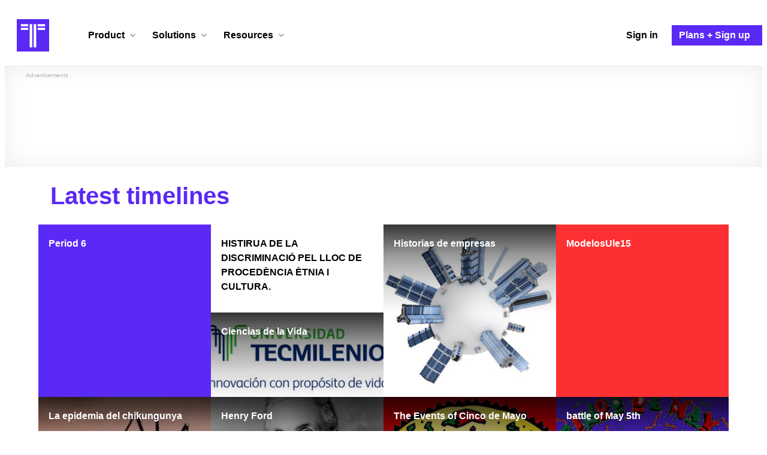

--- FILE ---
content_type: text/html; charset=utf-8
request_url: https://www.google.com/recaptcha/api2/aframe
body_size: 259
content:
<!DOCTYPE HTML><html><head><meta http-equiv="content-type" content="text/html; charset=UTF-8"></head><body><script nonce="IAWx35GJE04r3SMIdiZJQA">/** Anti-fraud and anti-abuse applications only. See google.com/recaptcha */ try{var clients={'sodar':'https://pagead2.googlesyndication.com/pagead/sodar?'};window.addEventListener("message",function(a){try{if(a.source===window.parent){var b=JSON.parse(a.data);var c=clients[b['id']];if(c){var d=document.createElement('img');d.src=c+b['params']+'&rc='+(localStorage.getItem("rc::a")?sessionStorage.getItem("rc::b"):"");window.document.body.appendChild(d);sessionStorage.setItem("rc::e",parseInt(sessionStorage.getItem("rc::e")||0)+1);localStorage.setItem("rc::h",'1768785010453');}}}catch(b){}});window.parent.postMessage("_grecaptcha_ready", "*");}catch(b){}</script></body></html>